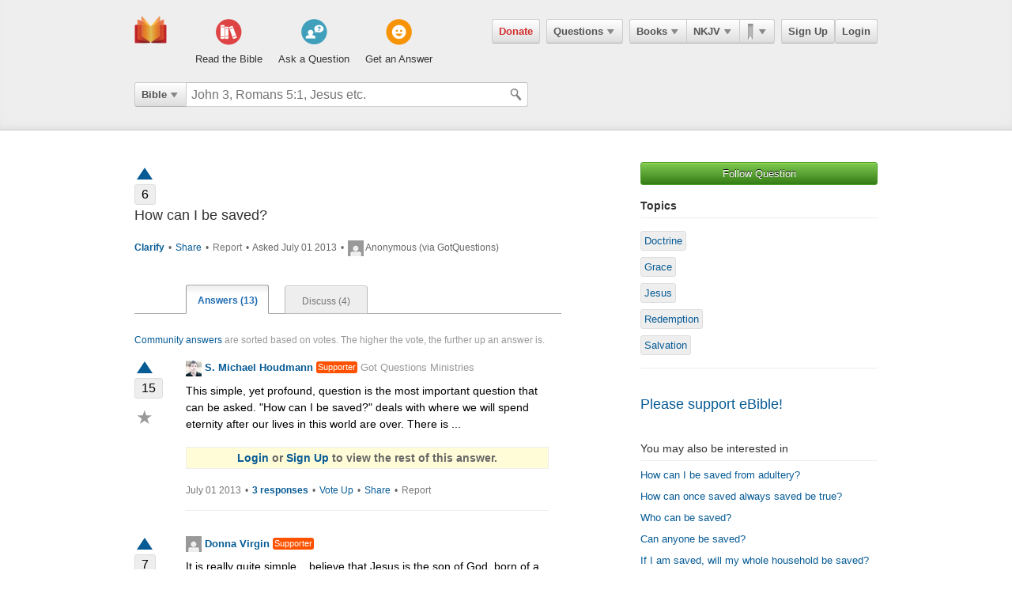

--- FILE ---
content_type: text/html; charset=utf-8
request_url: https://ebible.com/questions/901-how-can-i-be-saved
body_size: 18663
content:

<!DOCTYPE html>
<html xmlns="http://www.w3.org/1999/xhtml" xmlns:og="http://ogp.me/ns#" xmlns:fb="http://developers.facebook.com/schema/" itemscope itemtype="http://schema.org/Article"> 
  <head>
    <!-- Google Tag Manager -->
    <script>(function(w,d,s,l,i){w[l]=w[l]||[];w[l].push({'gtm.start':
            new Date().getTime(),event:'gtm.js'});var f=d.getElementsByTagName(s)[0],
        j=d.createElement(s),dl=l!='dataLayer'?'&l='+l:'';j.async=true;j.src=
        'https://www.googletagmanager.com/gtm.js?id='+i+dl;f.parentNode.insertBefore(j,f);
    })(window,document,'script','dataLayer','GTM-KDTFTF5V');</script>
    <!-- End Google Tag Manager -->

    <meta http-equiv="Content-Type" content="text/html; charset=UTF-8"/>
    <meta http-equiv="X-UA-Compatible" content="IE=Edge" />

    <title>How can I be saved?</title>
    <meta name="description" content="How can I be saved?">
    <meta name="keywords" content="How can I be saved?">
    <meta name="robots" content="noarchive">

    <link rel="canonical" href="https://ebible.com/questions/901-how-can-i-be-saved">

    <meta itemprop="image" content="https://ebible.com/images/fb_og_logo_2.png">
    <meta property="og:title" content="How can I be saved?"/>
    <meta property="og:type" content="article" />
    <meta property="og:url" content="https://ebible.com/questions/901-how-can-i-be-saved"/>
    <meta property="og:site_name" content="eBible" />
    <meta property="og:description" content="Ask questions on any Bible verse and get answers from real people."/>
    <meta property="og:fb_admins" content="741541106" />
    <meta property="fb:app_id" content="278638678822700" />
    <meta http-equiv="X-UA-Compatible" content="IE=8" />


      <link rel="stylesheet" media="screen" href="/assets/application-d09ab5d05a314a070131827907a7241197a11fd022796609505daa30d9a794c9.css" />
    <link rel="stylesheet" href="/assets/print/print.css" type="text/css" media="print" />

    <!--[if IE]>
      <link rel="stylesheet" href="/assets/print/ie.css" type="text/css" media="print" />
    <![endif]-->

    <!--[if lt IE 9]>
      <script src="/assets/ie/html5.js"></script>
    <![endif]-->

    <link rel="shortcut icon" href="/favicon.ico" type="image/x-icon" />

    

    <meta name="csrf-param" content="authenticity_token" />
<meta name="csrf-token" content="BA569YCj4b8/83qccGt32vaai7ZUOiGzvQpLDewKxOTEwP6/aju5LZV2avXPwyfkZkEiWP1zSRlCb/G4qGlecA==" />
  </head>
  <body
    
    
    class="preload ad-free">

  <!-- Google Tag Manager (noscript) -->
  <noscript><iframe src="https://www.googletagmanager.com/ns.html?id=GTM-KDTFTF5V"
                    height="0" width="0" style="display:none;visibility:hidden"></iframe></noscript>
  <!-- End Google Tag Manager (noscript) -->

    
    <!--[if lte IE 7]>
<div style="color:#000;background-color:#fff;width:100%;height:100%;position:absolute;z-index:9999999;font-family:Helvetica,Arial,Sans-Serif;">
  <div style="width:780px;padding:80px;margin:0 auto;">
    <h2 style="line-height:100%;">We are sorry we do not support this browser.</h2>
    <p style="width:480px;margin: 20px 0 0 0;line-height:1.5">This site uses advanced features which means you need to be using a modern Internet Browser. We currently support Google Chrome, Mozilla Firefox, Safari and Internet Explorer 9+.</p>
    <h4 style="margin: 20px 0;">Download a browser that handles our advanced features:</h4>
    <p>
      <a href="http://www.google.com/chrome" style="margin-right: 20px;"><img src="/images/ie_alert/get_chrome.png" /></a>
      <a href="http://www.mozilla.com/en-US/firefox/" style="margin-right: 20px;"><img src="/images/ie_alert/get_firefox.png" /></a>
      <a href="http://www.apple.com/safari/" style="margin-right: 20px;"><img src="/images/ie_alert/get_safari.png" /></a>
      <a href="http://www.microsoft.com/windows/internet-explorer/default.aspx" style="margin-right: 20px;"><img src="/images/ie_alert/get_ie.png" /></a>
    </p>
  </div>
</div>
<![endif]-->

    
    
<header id="global-header" class='logged-out '>
  <section>

    <nav id="nav-logo">
        <a data-ga-category="Web_Header" data-ga-action="Logo_Short_Click" href="/"><img alt="The Bible" class="vert" src="/images/logo-vert.png" /></a>
    </nav>

    <nav id="nav-buttons">
      <div id="start-about-container">
        <div id="start-about">
          <div class="column"
               data-ga-category="Web_Home"
               data-ga-action="Title_Read_The_Bible_Click">
                <a href="/nkjv/genesis/1">
                  <div class="sprite"></div>
                  <h5>Read the Bible</h5>
</a>          </div>

          <div class="column two"
               data-ga-category="Web_Home"
               data-ga-action="Title_Ask_A_Question_Click">

            <a href="/questions/new">
              <div class="sprite"></div>
              <h5>Ask a Question</h5>
</a>          </div>
          <div class="column three"
               data-ga-category="Web_Home"
               data-ga-action="Title_Get_An_Answer_Click">
            <a href="https://ebible.com/leaders/questions">
              <div class="sprite"></div>
              <h5>Get an Answer</h5>
</a>          </div>
        </div>
      </div>
    </nav>
    <nav id="nav-app">
      <div>
        <nav class="menu menu-margin">
          <a class="button" style="color: #d22e2e !important" href="/donate">Donate</a>
        </nav>

      <nav class="menu menu-margin">
        <a class="button" data-ga-category="Web_Header" data-ga-action="Questions_Button_Click" href="#">Questions<span class='arrow'></span></a>
        <nav class="shadow" id="nav-questions">
          <div id="header-questions">
  <a class="green-action-button xsmall" href="/questions/new">Ask a Question</a>
  <strong>Got a Bible related Question? Need some help understanding theology? <a href="/questions/new">Ask Us!</a></strong>
  <hr />
  <div id="header-questions-left"
    data-ga-parent="true"
    data-ga-category="Web_Header"
    data-ga-action="Questions_Item_Click">
    <h4>Last Week's Top Questions (<a href="/leaders/questions">See More</a>)</h4>
    <ul>
        <li><a href="/questions/25332-how-can-someone-be-spiritually-dead-ephesians-2-1">How can someone be spiritually &quot;dead&quot;?  (Ephesians 2:1)</a></li>
        <li><a href="/questions/25330-what-does-it-mean-to-be-slow-to-speak-in-james-1-19">What does it mean to be &quot;slow to speak&quot; in James 1:19?</a></li>
        <li><a href="/questions/25328-what-should-calvinist-parents-say-to-their-young-kids-about-the-calvinist-fact-that-the-kids-might-not-be-chosen">What should Calvinist parents say to their young kids about the Calvinist fact that the kids might not be chosen?</a></li>
        <li><a href="/questions/25335-how-can-a-person-believe-if-he-or-she-is-dead-in-sins-ephesians-2-1">How can a person believe if he or she is dead in sins? Ephesians 2:1</a></li>
        <li><a href="/questions/25327-who-wrote-genesis-1-6">Who wrote Genesis 1-6?</a></li>
        <li><a href="/questions/25336-what-does-joseph-fleeing-teach-us-about-temptation-genesis-39">What does Joseph fleeing teach us about temptation? Genesis 39</a></li>
        <li><a href="/questions/25339-who-is-the-angel-speaking-to-zechariah-in-zechariah-4">Who is the angel speaking to Zechariah in Zechariah 4?</a></li>
        <li><a href="/questions/25337-what-does-the-bible-say-about-a-husband-mistreating-his-wife">What does the Bible say about  a husband  mistreating his wife?</a></li>
    </ul>
  </div>

  <div id="header-questions-right"
    data-ga-parent="true"
    data-ga-category="Web_Header"
    data-ga-action="Questions_Item_Click">
      <h4>Recent Questions (<a href="/questions/recent">See More</a>)</h4>
    <ul>
        <li><a href="/questions/25339-who-is-the-angel-speaking-to-zechariah-in-zechariah-4">Who is the angel speaking to Zechariah in Zechariah 4?</a></li>
        <li><a href="/questions/25337-what-does-the-bible-say-about-a-husband-mistreating-his-wife">What does the Bible say about  a husband  mistreating his wife?</a></li>
        <li><a href="/questions/25336-what-does-joseph-fleeing-teach-us-about-temptation-genesis-39">What does Joseph fleeing teach us about temptation? Genesis 39</a></li>
        <li><a href="/questions/25335-how-can-a-person-believe-if-he-or-she-is-dead-in-sins-ephesians-2-1">How can a person believe if he or she is dead in sins? Ephesians 2:1</a></li>
        <li><a href="/questions/25332-how-can-someone-be-spiritually-dead-ephesians-2-1">How can someone be spiritually &quot;dead&quot;?  (Ephesians 2:1)</a></li>
        <li><a href="/questions/25330-what-does-it-mean-to-be-slow-to-speak-in-james-1-19">What does it mean to be &quot;slow to speak&quot; in James 1:19?</a></li>
        <li><a href="/questions/25328-what-should-calvinist-parents-say-to-their-young-kids-about-the-calvinist-fact-that-the-kids-might-not-be-chosen">What should Calvinist parents say to their young kids about the Calvinist fact that the kids might not be chosen?</a></li>
        <li><a href="/questions/25327-who-wrote-genesis-1-6">Who wrote Genesis 1-6?</a></li>
        <li><a href="/questions/25326-does-sin-affect-god-job-35-6">Does sin affect God (Job 35:6)?</a></li>
        <li><a href="/questions/25325-how-was-elihu-like-bottled-up-wine-job-32-19">How was Elihu &quot;like bottled up wine&quot;? Job 32:19</a></li>
    </ul>
  </div>
</div>

        </nav>
      </nav>

      <nav class="menu books">
        <a class="button" data-ga-category="Web_Header" data-ga-action="Books_Button_Click" href="#">Books<span class='arrow'></span></a>
        <nav class="shadow " id="nav-books">
          
<div id="bible-books"
    data-ga-parent="true"
    data-ga-category="Web_Header" 
    data-ga-action="Books_Item_Click">
  <h4 id="old-testament">Old Testament</h4>
  <ul>
    <li><a href="https://ebible.com/nkjv/genesis">Genesis</a></li>
    <li><a href="https://ebible.com/nkjv/exodus">Exodus</a></li>
    <li><a href="https://ebible.com/nkjv/leviticus">Leviticus</a></li>
    <li><a href="https://ebible.com/nkjv/numbers">Numbers</a></li>
    <li><a href="https://ebible.com/nkjv/deuteronomy">Deuteronomy</a></li>
    <li><a href="https://ebible.com/nkjv/joshua">Joshua</a></li>
    <li><a href="https://ebible.com/nkjv/judges">Judges</a></li>
    <li><a href="https://ebible.com/nkjv/ruth">Ruth</a></li>
    <li><a href="https://ebible.com/nkjv/1samuel">1 Samuel</a></li>
    <li><a href="https://ebible.com/nkjv/2samuel">2 Samuel</a></li>
    <li><a href="https://ebible.com/nkjv/1kings">1 Kings</a></li>
    <li><a href="https://ebible.com/nkjv/2kings">2 Kings</a></li>
    <li><a href="https://ebible.com/nkjv/1chronicles">1 Chronicles</a></li>
  </ul>

  <ul>
    <li><a href="https://ebible.com/nkjv/2chronicles">2 Chronicles</a></li>
    <li><a href="https://ebible.com/nkjv/ezra">Ezra</a></li>
    <li><a href="https://ebible.com/nkjv/nehemiah">Nehemiah</a></li>
    <li><a href="https://ebible.com/nkjv/esther">Esther</a></li>
    <li><a href="https://ebible.com/nkjv/job">Job</a></li>
    <li><a href="https://ebible.com/nkjv/psalms">Psalms</a></li>
    <li><a href="https://ebible.com/nkjv/proverbs">Proverbs</a></li>
    <li><a href="https://ebible.com/nkjv/ecclesiastes">Ecclesiastes</a></li>
    <li><a href="https://ebible.com/nkjv/songofsolomon">Song of Solomon</a></li>
    <li><a href="https://ebible.com/nkjv/isaiah">Isaiah</a></li>
    <li><a href="https://ebible.com/nkjv/jeremiah">Jeremiah</a></li>
    <li><a href="https://ebible.com/nkjv/lamentations">Lamentations</a></li>
    <li><a href="https://ebible.com/nkjv/ezekiel">Ezekiel</a></li>
  </ul>

  <ul>
    <li><a href="https://ebible.com/nkjv/daniel">Daniel</a></li>
    <li><a href="https://ebible.com/nkjv/hosea">Hosea</a></li>
    <li><a href="https://ebible.com/nkjv/joel">Joel</a></li>
    <li><a href="https://ebible.com/nkjv/amos">Amos</a></li>
    <li><a href="https://ebible.com/nkjv/obadiah">Obadiah</a></li>
    <li><a href="https://ebible.com/nkjv/jonah">Jonah</a></li>
    <li><a href="https://ebible.com/nkjv/micah">Micah</a></li>
    <li><a href="https://ebible.com/nkjv/nahum">Nahum</a></li>
    <li><a href="https://ebible.com/nkjv/habakkuk">Habakkuk</a></li>
    <li><a href="https://ebible.com/nkjv/zephaniah">Zephaniah</a></li>
    <li><a href="https://ebible.com/nkjv/haggai">Haggai</a></li>
    <li><a href="https://ebible.com/nkjv/zechariah">Zechariah</a></li>
    <li><a href="https://ebible.com/nkjv/malachi">Malachi</a></li>
  </ul>

  <h4 id="new-testament">New Testament</h4>
  <ul>
    <li><a href="https://ebible.com/nkjv/matthew">Matthew</a></li>
    <li><a href="https://ebible.com/nkjv/mark">Mark</a></li>
    <li><a href="https://ebible.com/nkjv/luke">Luke</a></li>
    <li><a href="https://ebible.com/nkjv/john">John</a></li>
    <li><a href="https://ebible.com/nkjv/acts">Acts</a></li>
    <li><a href="https://ebible.com/nkjv/romans">Romans</a></li>
    <li><a href="https://ebible.com/nkjv/1corinthians">1 Corinthians</a></li>
    <li><a href="https://ebible.com/nkjv/2corinthians">2 Corinthians</a></li>
    <li><a href="https://ebible.com/nkjv/galatians">Galatians</a></li>
    <li><a href="https://ebible.com/nkjv/ephesians">Ephesians</a></li>
    <li><a href="https://ebible.com/nkjv/philippians">Philippians</a></li>
    <li><a href="https://ebible.com/nkjv/colossians">Colossians</a></li>
    <li><a href="https://ebible.com/nkjv/1thessalonians">1 Thessalonians</a></li>
  </ul>
  <ul class="last-child">
    <li><a href="https://ebible.com/nkjv/2thessalonians">2 Thessalonians</a></li>
    <li><a href="https://ebible.com/nkjv/1timothy">1 Timothy</a></li>
    <li><a href="https://ebible.com/nkjv/2timothy">2 Timothy</a></li>
    <li><a href="https://ebible.com/nkjv/titus">Titus</a></li>
    <li><a href="https://ebible.com/nkjv/philemon">Philemon</a></li>
    <li><a href="https://ebible.com/nkjv/hebrews">Hebrews</a></li>
    <li><a href="https://ebible.com/nkjv/james">James</a></li>
    <li><a href="https://ebible.com/nkjv/1peter">1 Peter</a></li>
    <li><a href="https://ebible.com/nkjv/2peter">2 Peter</a></li>
    <li><a href="https://ebible.com/nkjv/1john">1 John</a></li>
    <li><a href="https://ebible.com/nkjv/2john">2 John</a></li>
    <li><a href="https://ebible.com/nkjv/3john">3 John</a></li>
    <li><a href="https://ebible.com/nkjv/jude">Jude</a></li>
    <li><a href="https://ebible.com/nkjv/revelation">Revelation</a></li>
  </ul>
</div>

        </nav>
      </nav>

      <nav class="menu translations">
        <a class="button" data-ga-category="Web_Header" data-ga-action="Translation_Button_Click" href="#">NKJV<span class='arrow'></span></a>
        <nav class="shadow" id="nav-translations">
          
<div id="bible-translations"
    data-ga-parent="true"
    data-ga-category="Web_Header" 
    data-ga-action="Translation_Item_Click">
  <ul>
    <li><header>English</header></li>    
    <li><a href="https://ebible.com/bible/translation/AMP">AMP</a></li>
    <li><a href="https://ebible.com/bible/translation/ASV">ASV</a></li>
    <li><a href="https://ebible.com/bible/translation/ESV">ESV</a></li>
    <li><a href="https://ebible.com/bible/translation/JUB">JUB <sup class="soft-notice">New</sup></a></li>
    <li><a href="https://ebible.com/bible/translation/KJV">KJV</a></li>
    <li><a href="https://ebible.com/bible/translation/MSG">MSG</a></li>
    <li><a href="https://ebible.com/bible/translation/NASB">NASB</a></li>
    <li><a href="https://ebible.com/bible/translation/NIV">NIV <sup class="soft-notice">New</sup></a></li>
    <li><a href="https://ebible.com/bible/translation/NKJV">NKJV</a></li>
    <li><a href="https://ebible.com/bible/translation/NLT">NLT</a></li>
    <li><a href="https://ebible.com/bible/translation/NRSV">NRSV <sup class="soft-notice">New</sup></a></li>
    <li><a href="https://ebible.com/bible/translation/YLT">YLT</a></li>
  
    <li><header>Arabic</header></li>
    <li><a href="https://ebible.com/bible/translation/Smith-Vandyke">Smith-Vandyke</a></li>  
  </ul>
  <ul>
    <li><header>Czech</header></li>
    <li><a href="https://ebible.com/bible/translation/BKR">BKR</a></li>
      
    <header>Chinese</header>
    <li><a href="https://ebible.com/bible/translation/CNVS">CNV (Simplified)</a></li>
    <li><a href="https://ebible.com/bible/translation/CNVT">CNV (Traditional)</a></li>
    <li><a href="https://ebible.com/bible/translation/CUVS">CUV (Simplified)</a></li>
    <li><a href="https://ebible.com/bible/translation/CUVT">CUV (Traditional)</a></li>
      
    <header>Danish</header>
    <li><a href="https://ebible.com/bible/translation/Danish">Danish</a></li>


    <header>Dutch</header>
    <li><a href="https://ebible.com/bible/translation/Staten Vertaling">Staten Vertaling</a></li>
      
    <header>Esperanto</header>
    <li><a href="https://ebible.com/bible/translation/Esperanto">Esperanto</a></li>

  </ul>
  <ul>

    <header>Finnish</header>
    <li><a href="https://ebible.com/bible/translation/Finnish 1776">Finnish 1776</a></li>
    <li><a href="https://ebible.com/bible/translation/Pyha Raamattu 1933">Pyha Raamattu 1933</a></li>
      
    <header>French</header>
    <li><a href="https://ebible.com/bible/translation/Darby">Darby</a></li>
    <li><a href="https://ebible.com/bible/translation/LS 1910">LS 1910</a></li>

    <header>German</header>
    <li><a href="https://ebible.com/bible/translation/Elberfelder">Elberfelder</a></li>
    <li><a href="https://ebible.com/bible/translation/Elberfelder 1905">Elberfelder 1905</a></li>
    <li><a href="https://ebible.com/bible/translation/Luther 1545">Luther 1545</a></li>
    <li><a href="https://ebible.com/bible/translation/Luther 1912">Luther 1912</a></li>
    <li><a href="https://ebible.com/bible/translation/Schlachter">Schlachter</a></li>
      
    <header>Greek</header>
    <li><a href="https://ebible.com/bible/translation/Modern Greek">Modern Greek</a></li>
  </ul>
  <ul>
      
    <header>Hebrew</header>
    <li><a href="https://ebible.com/bible/translation/Modern Hebrew">Modern Hebrew</a></li>
  
    <header>Italian</header>
    <li><a href="https://ebible.com/bible/translation/Giovanni">Giovanni</a></li>
    <li><a href="https://ebible.com/bible/translation/Riveduta">Riveduta</a></li>
  
    <header>Korean</header>
    <li><a href="https://ebible.com/bible/translation/Korean">Korean</a></li>
    
    <header>Lithuanian</header>
    <li><a href="https://ebible.com/bible/translation/Lithuanian">Lithuanian</a></li>
  
    <header>Portuguese</header>
    <li><a href="https://ebible.com/bible/translation/Almeida">Almeida</a></li>
    
    <header>Romanian</header>
    <li><a href="https://ebible.com/bible/translation/Cornilescu">Cornilescu</a></li>
  </ul>
  
  <ul class="last-child">
    <header>Russian</header>
    <li><a href="https://ebible.com/bible/translation/Synodal">Synodal</a></li> 
    <header>Spanish</header>
    <li><a href="https://ebible.com/bible/translation/RVC">Reina-Valera Cont.</a></li>
    <li><a href="https://ebible.com/bible/translation/RV 1909">Reina-Valera 1909</a></li>
    <li><a href="https://ebible.com/bible/translation/Sagradas">Sagradas</a></li>
    
    <header>Tagalog</header>
    <li><a href="https://ebible.com/bible/translation/Tagalog">Tagalog</a></li>
    
    <header>Thai</header>
    <li><a href="https://ebible.com/bible/translation/Thai">Thai</a></li>
    
    <header>Vietnamese</header>
    <li><a href="https://ebible.com/bible/translation/Vietnamese">Vietnamese</a></li>
  </ul>

</div>

        </nav>
      </nav>

        <nav class="menu menu-margin ribbons">
          <a id="ribbon-trigger" class="button" data-ga-category="Web_Header" data-ga-action="History_Button_Click" href="#"><span id='ribbon-icon' ></span><span class='arrow'></span></a>
        <nav class="shadow" id="ribbon">
          <ul>

            <li id="add-bookmark-wrapper">
                <a class="button" href="/ribbons">See All</a>
            </li>


            <li class="no-hover-bg" id="ribbon-header"><strong>Bookmarks</strong></li>


          </ul>
        </nav>
      </nav>

      <nav class="menu user-menu">
        <a class="button border" href="https://ebible.com/signup">Sign Up</a><a class="button border " href="https://ebible.com/login">Login</a>
      </nav>
    </div>
      
  </nav>

    <div class="clear"></div>
    <nav id="query-form">
      

<form id="query-form" class="bible" action="/query" accept-charset="UTF-8" method="get"><input name="utf8" type="hidden" value="&#x2713;" /> 
  
    <div id="query-selector">
      <nav class="menu">
        <a class="button" id="query-label" data-ga-category="Web_Header" data-ga-action="Search_Filter_Button_Click" href="#">Bible<span class='arrow'></span></a> 

        <nav class="menu query-options" id="query-options">
          <ul data-ga-parent="true"
              data-ga-category="Web_Header" 
              data-ga-action="Search_Filter_Item_Click">
            <span>Search Filter</span>
            <li><a data-category="Bible" data-placeholder="John 3, Romans 5:1, Jesus etc." href="#">Bible</a></li>
            <li><a data-category="Question" data-placeholder="Ask a Question" href="#">Questions</a></li>
            <li><a data-category="Journal" data-placeholder="Search Highlights and Notes" href="#">Journals</a></li>
            <li><a data-category="Favorite" data-placeholder="Search Favorites" href="#">Favorites</a></li>
            <li><a data-category="commentary" data-placeholder="Search Commentaries" href="#">Commentaries</a></li>
            <li><a data-category="dictionary" data-placeholder="Search Dictionaries" href="#">Dictionaries</a></li>
            <li><a data-category="concordance" data-placeholder="Search Strong&#39;s" href="#">Strongs</a></li>
            <li><a data-category="User" data-placeholder="Search People" href="#">People</a></li>
          </ul>
        </nav>
      </nav>
    </div>

  <div id="query-inputs">
    <input type="text" name="query" id="query" value="" autocomplete="off" class="query-input query-ac" placeholder="John 3, Romans 5:1, Jesus etc." />
    <input type="submit" class="query-icon-search" />
    <ul class="ac-list query shadow"></ul>

    <div class="clear"></div>
  </div>


    <input type="hidden" name="category" id="category" />
    <input type="hidden" name="source" id="source" />
    <input type="hidden" name="testament" id="testament" />
    <input type="hidden" name="option" id="option" />
    
    
    
    
</form>
      <!-- <div class="clear"></div> -->
    </nav>
    <div class="clear"></div>
    

  </section>
</header>


      <div id="container">
        
<div class="page-center question">
  <div class="page-right">


      <a class="green-action-button xsmall expand" data-follow-trigger="true" data-follow-ballot="1" data-follow-category="question" data-follow-id="901" data-ga-category="Web_Question" data-ga-action="Follow_Click" href="#">Follow Question</a> 


    <h5 class="topics-title">Topics</h5>
    <hr class="topics-divider" />
    <ul class="topics-list mt-16"
        data-ga-parent="true"
        data-ga-category="Web_Question" 
        data-ga-action="Topic_Click">
        <li><a href="https://ebible.com/questions/topic/138-doctrine">Doctrine</a></li>
        <li><a href="https://ebible.com/questions/topic/126-grace">Grace</a></li>
        <li><a href="https://ebible.com/questions/topic/15-jesus">Jesus</a></li>
        <li><a href="https://ebible.com/questions/topic/153-redemption">Redemption</a></li>
        <li><a href="https://ebible.com/questions/topic/124-salvation">Salvation</a></li>
    </ul>



  <hr />
  <h4 class="mt-32"><a href="/donate">Please support eBible!</a></h4>

    <h6 class="mt-32">You may also be interested in</h6>
    <hr id="related-divider" />
    <ul id="related-questions"
        data-ga-parent="true"
        data-ga-category="Web_Question" 
        data-ga-action="Related_Question_Item_Click">
      <li><a href="https://ebible.com/questions/5938">How can I be saved from adultery?</a></li>
      <li><a href="https://ebible.com/questions/23683">How can once saved always saved be true? </a></li>
      <li><a href="https://ebible.com/questions/4080">Who can be saved?</a></li>
      <li><a href="https://ebible.com/questions/11693">Can anyone be saved?</a></li>
      <li><a href="https://ebible.com/questions/15424">If I am saved, will my whole household be saved?</a></li>
      <li><a href="https://ebible.com/questions/21975">How can I be sure God exists?</a></li>
    </ul>


</div>


  <div class="page-left">
    
    





<div class="o-clear mb-16" data-question-id=901>
  <div class="vote qa">
      <a class="tip-tip-hover-top " title="Vote Question Up" data-qa-object="questions" data-object-id="901" data-qa-triangle-ballot="true" data-qa-ballot="1" href="#"><span class='up-arrow question'></span></a>
    <span class="count ">6</span>
  </div>
  
  <div class="float-left question">
    <h4>How can I be saved?</h4>
    <pre></pre>

    
    <p class="gray mt-16 meta">
        <strong>
          <a data-question-conversation-trigger="true" data-object-type="question" data-question-id="901" data-ga-category="Web_Question" data-ga-action="Clarify_Click" href="#">Clarify </a> 
        </strong>

        <span class="mrml-2">&bull;</span>

      <a data-share-new="true" data-category="Question" data-id="901" data-ga-category="Web_Question" data-ga-action="Share_Click" href="#">Share</a> 

        <span class="mrml-2">&bull;</span>

          <a class="gray" href="https://ebible.com/spam_report/new?category=Question&amp;id=901">Report</a>


      <span class="mrml-2">&bull;</span>
      Asked July 01 2013 
      <span class="mrml-2">&bull;</span>
        <img src="/images/missing/mini.png" alt="Mini" />
          Anonymous (via GotQuestions)
    </p>

    <div class="conversation-loader"></div>
  </div>
</div>


    <div id="answers">
      <ol id="question-tabs">
        <li class="first selected">
          <a data-ga-category="Web_Question" data-ga-action="Answer_Tab_Click" href="https://ebible.com/questions/901-how-can-i-be-saved">Answers (13)</a> 
        </li> 
        <li >
        <a data-ga-category="Web_Question" data-ga-action="Discuss_Tab_Click" href="https://ebible.com/questions/901-how-can-i-be-saved/discuss">Discuss (4)</a> 
        </li> 
      </ol>
    </div>


    <p class="answer-intro mb-16"><a href="https://ebible.com/guide#40">Community answers</a> are sorted based on votes. The higher the vote, the further up an answer is.</p>

      



<div class="answer o-clear mb-16" id="answer-1508" data-answer-id=1508>

  <div class="vote qa">
      <a class="tip-tip-hover-top " title="Vote Up" data-qa-object="answers" data-object-id="1508" data-qa-triangle-ballot="true" data-qa-ballot="1" data-ga-category="Web_Question" data-ga-action="Answer_Vote_Arrow_Click" href="#"><span class='up-arrow'></span></a>
    <span class="count ">15</span>

    <a class="favorite-star  tip-tip-hover-top" title="Mark as favorite - Save your favorite answers for easy search" data-favorite-title-active="You have already favorited. Remove favorite?" data-favorite-title-non-active="Mark as favorite - Save your favorite answers for easy search" data-favorite-ballot="true" data-answer-id="1508" data-ga-category="Web_Question" data-ga-action="Answer_Favorite_Click" href="#">&#9733;</a>
  </div>

  <div class="float-left" style="width: 85%">

    <strong class="author">
        <a data-ga-category="Web_Question" data-ga-action="User_Image_Click" href="https://ebible.com/users/118976/profile"><img src="https://s3.amazonaws.com/ebible/user/photos/118976/mini/shea.jpg?1371778510" alt="Shea" /></a>
        <a data-profile-tooltip="true" data-user-id="118976" data-ga-category="Web_Question" data-ga-action="User_Name_Click" href="https://ebible.com/users/118976/profile">S. Michael Houdmann</a>
        <span class='supporter inline'>Supporter</span>

         <span class="author-bio"><a href="https://ebible.com/users/118976/profile">Got Questions Ministries</a></span>
    </strong>         

       <pre>This simple, yet profound, question is the most important question that can be asked. &quot;How can I be saved?&quot; deals with where we will spend eternity after our lives in this world are over. There is ...</pre>
       <p class="soft-notice gq-account-notice">
         <a href="https://ebible.com/login?success=https%3A%2F%2Febible.com%2Fquestions%2F901-how-can-i-be-saved">Login</a> or
         <a href="https://ebible.com/signup">Sign Up</a> to view the rest of this answer.
       </p>
  
    <p class="meta">
      <span class="gray">July 01 2013</span>
      <span class="mrml-2">&bull;</span>

      <strong>
        <a data-answer-komment-trigger="true" data-question-conversation-trigger="true" data-object-type="answer" data-question-id="901" data-answer-id="1508" data-ga-category="Web_Question" data-ga-action="Answer_Comment_Click" href="#">3 responses</a> 
      </strong>

        <span class="mrml-2">&bull;</span>
        <a class="tip-tip-hover-top" title="Vote Up" data-qa-object="answers" data-qa-inline-ballot="true" data-object-id="1508" data-qa-ballot="1" data-ga-category="Web_Question" data-ga-action="Answer_Vote_Link_Click" href="#">Vote Up</a>
      
      <span class="mrml-2">&bull;</span>
      <a data-share-new="true" data-category="Answer" data-id="1508" data-ga-category="Web_Question" data-ga-action="Share_Click" href="#">Share</a>
        <span class="mrml-2">&bull;</span>
          <a class="gray" href="https://ebible.com/spam_report/new?category=Answer&amp;id=1508">Report</a>
    </p>


    <hr />

    <div class="conversation-loader"></div>
    
  </div>

  <!--

      <div class="center-336-ad">
    </div>
  -->

</div>

      



<div class="answer o-clear mb-16" id="answer-7696" data-answer-id=7696>

  <div class="vote qa">
      <a class="tip-tip-hover-top " title="Vote Up" data-qa-object="answers" data-object-id="7696" data-qa-triangle-ballot="true" data-qa-ballot="1" data-ga-category="Web_Question" data-ga-action="Answer_Vote_Arrow_Click" href="#"><span class='up-arrow'></span></a>
    <span class="count ">7</span>

    <a class="favorite-star  tip-tip-hover-top" title="Mark as favorite - Save your favorite answers for easy search" data-favorite-title-active="You have already favorited. Remove favorite?" data-favorite-title-non-active="Mark as favorite - Save your favorite answers for easy search" data-favorite-ballot="true" data-answer-id="7696" data-ga-category="Web_Question" data-ga-action="Answer_Favorite_Click" href="#">&#9733;</a>
  </div>

  <div class="float-left" style="width: 85%">

    <strong class="author">
        <a data-ga-category="Web_Question" data-ga-action="User_Image_Click" href="https://ebible.com/users/176337/profile"><img src="/images/missing/mini.png" alt="Mini" /></a>
        <a data-profile-tooltip="true" data-user-id="176337" data-ga-category="Web_Question" data-ga-action="User_Name_Click" href="https://ebible.com/users/176337/profile">Donna Virgin</a>
        <a href='/upgrade' class='supporter inline tip-tip-hover-top' title='<a href=/upgrade class=supporterTip>Become an eBible supporter like Donna Virgin! <span>Learn More</span></a>'>Supporter</a>

    </strong>         

      <pre class="mb-16">It is really quite simple....believe that Jesus is the son of God, born of a virgin, suffered and died on a cross for our sins, and was resurrected to eternal life.</pre>
  
    <p class="meta">
      <span class="gray">October 31 2013</span>
      <span class="mrml-2">&bull;</span>

      <strong>
        <a data-answer-komment-trigger="true" data-question-conversation-trigger="true" data-object-type="answer" data-question-id="901" data-answer-id="7696" data-ga-category="Web_Question" data-ga-action="Answer_Comment_Click" href="#">0 responses</a> 
      </strong>

        <span class="mrml-2">&bull;</span>
        <a class="tip-tip-hover-top" title="Vote Up" data-qa-object="answers" data-qa-inline-ballot="true" data-object-id="7696" data-qa-ballot="1" data-ga-category="Web_Question" data-ga-action="Answer_Vote_Link_Click" href="#">Vote Up</a>
      
      <span class="mrml-2">&bull;</span>
      <a data-share-new="true" data-category="Answer" data-id="7696" data-ga-category="Web_Question" data-ga-action="Share_Click" href="#">Share</a>
        <span class="mrml-2">&bull;</span>
          <a class="gray" href="https://ebible.com/spam_report/new?category=Answer&amp;id=7696">Report</a>
    </p>


    <hr />

    <div class="conversation-loader"></div>
    
  </div>

  <!--

      <div class="center-336-ad">
    </div>
  -->

</div>

      



<div class="answer o-clear mb-16" id="answer-16963" data-answer-id=16963>

  <div class="vote qa">
      <a class="tip-tip-hover-top " title="Vote Up" data-qa-object="answers" data-object-id="16963" data-qa-triangle-ballot="true" data-qa-ballot="1" data-ga-category="Web_Question" data-ga-action="Answer_Vote_Arrow_Click" href="#"><span class='up-arrow'></span></a>
    <span class="count ">5</span>

    <a class="favorite-star  tip-tip-hover-top" title="Mark as favorite - Save your favorite answers for easy search" data-favorite-title-active="You have already favorited. Remove favorite?" data-favorite-title-non-active="Mark as favorite - Save your favorite answers for easy search" data-favorite-ballot="true" data-answer-id="16963" data-ga-category="Web_Question" data-ga-action="Answer_Favorite_Click" href="#">&#9733;</a>
  </div>

  <div class="float-left" style="width: 85%">

    <strong class="author">
        <a data-ga-category="Web_Question" data-ga-action="User_Image_Click" href="https://ebible.com/users/303435/profile"><img src="https://s3.amazonaws.com/ebible/user/photos/303435/mini/data.jpg?1424982031" alt="Data" /></a>
        <a data-profile-tooltip="true" data-user-id="303435" data-ga-category="Web_Question" data-ga-action="User_Name_Click" href="https://ebible.com/users/303435/profile">Judith Tungwarara</a>
        <a href='/upgrade' class='supporter inline tip-tip-hover-top' title='<a href=/upgrade class=supporterTip>Become an eBible supporter like Judith Tungwarara! <span>Learn More</span></a>'>Supporter</a>

         <span class="author-bio"><a href="https://ebible.com/users/303435/profile"> former pa secretary, hair stylist, Pastor!</a></span>
    </strong>         

      <pre class="mb-16">How can I be saved?

By confessing Jesus as your Lord and Savior, and believe in in your heart that God raised him from the dead! For it is with the heart one believes unto righteousness, and with the mouth confession is made unto salvation (Romans 10v9-10)!

The above verses need no additionals or subtractions, very profound and very clear! Simple and straight forward! But off course there are other scriptures tht can consolidate the matter of salvation, for example John 3v16, John 6v47 and many more!

Be blessed as you grow in the knowledge of God's word.</pre>
  
    <p class="meta">
      <span class="gray">October 24 2014</span>
      <span class="mrml-2">&bull;</span>

      <strong>
        <a data-answer-komment-trigger="true" data-question-conversation-trigger="true" data-object-type="answer" data-question-id="901" data-answer-id="16963" data-ga-category="Web_Question" data-ga-action="Answer_Comment_Click" href="#">0 responses</a> 
      </strong>

        <span class="mrml-2">&bull;</span>
        <a class="tip-tip-hover-top" title="Vote Up" data-qa-object="answers" data-qa-inline-ballot="true" data-object-id="16963" data-qa-ballot="1" data-ga-category="Web_Question" data-ga-action="Answer_Vote_Link_Click" href="#">Vote Up</a>
      
      <span class="mrml-2">&bull;</span>
      <a data-share-new="true" data-category="Answer" data-id="16963" data-ga-category="Web_Question" data-ga-action="Share_Click" href="#">Share</a>
        <span class="mrml-2">&bull;</span>
          <a class="gray" href="https://ebible.com/spam_report/new?category=Answer&amp;id=16963">Report</a>
    </p>


    <hr />

    <div class="conversation-loader"></div>
    
  </div>

  <!--

      <div class="center-336-ad">
    </div>
  -->

</div>

      



<div class="answer o-clear mb-16" id="answer-15673" data-answer-id=15673>

  <div class="vote qa">
      <a class="tip-tip-hover-top " title="Vote Up" data-qa-object="answers" data-object-id="15673" data-qa-triangle-ballot="true" data-qa-ballot="1" data-ga-category="Web_Question" data-ga-action="Answer_Vote_Arrow_Click" href="#"><span class='up-arrow'></span></a>
    <span class="count ">4</span>

    <a class="favorite-star  tip-tip-hover-top" title="Mark as favorite - Save your favorite answers for easy search" data-favorite-title-active="You have already favorited. Remove favorite?" data-favorite-title-non-active="Mark as favorite - Save your favorite answers for easy search" data-favorite-ballot="true" data-answer-id="15673" data-ga-category="Web_Question" data-ga-action="Answer_Favorite_Click" href="#">&#9733;</a>
  </div>

  <div class="float-left" style="width: 85%">

    <strong class="author">
        <a data-ga-category="Web_Question" data-ga-action="User_Image_Click" href="https://ebible.com/users/331329/profile"><img src="/images/missing/mini.png" alt="Mini" /></a>
        <a data-profile-tooltip="true" data-user-id="331329" data-ga-category="Web_Question" data-ga-action="User_Name_Click" href="https://ebible.com/users/331329/profile">Raymond Padron</a>
        <a href='/upgrade' class='supporter inline tip-tip-hover-top' title='<a href=/upgrade class=supporterTip>Become an eBible supporter like Raymond Padron! <span>Learn More</span></a>'>Supporter</a>

    </strong>         

      <pre class="mb-16">It's crazy this box states before I write "my opinion is"...

But amen hope everyone is having an incredible day. 

For scriptures are clear there is no sinners prayer, Jesus talks about what people did in his time and even now. Then some Pharisees and teachers of the law came to Jesus from Jerusalem and asked, “Why do your disciples break the tradition of the elders? They don’t wash their hands before they eat!” Jesus replied, “And why do you break the command of God for the sake of your tradition? For God said, ‘Honor your father and mother’ and ‘Anyone who curses their father or mother is to be put to death.’ But you say that if anyone declares that what might have been used to help their father or mother is ‘devoted to God,’ they are not to ‘honor their father or mother’ with it. Thus you nullify the word of God for the sake of your tradition. You hypocrites! Isaiah was right when he prophesied about you: “ ‘These people honor me with their lips, but their hearts are far from me. They worship me in vain; their teachings are merely human rules.’ ” (Matthew 15:1-9 NIV)

Mere human rule can not be upheld higher then Jesus commands. Just look at: 
Then Jesus came to them and said, “All authority in heaven and on earth has been given to me. Therefore go and make disciples of all nations, baptizing them in the name of the Father and of the Son and of the Holy Spirit, and teaching them to obey everything I have commanded you. And surely I am with you always, to the very end of the age.” (Matthew 28:18-20 NIV)

Make disciples and then baptizing them, which are disciples. This is Jesus talking not a mere human or apostle here, but Jesus. How may one be saved? 

Just as they responded in the bible. We as followers, can not follow at a distance and follow what we want but all scripture. 

“Therefore let all Israel be assured of this: God has made this Jesus, whom you crucified, both Lord and Messiah.” When the people heard this, they were cut to the heart and said to Peter and the other apostles, “Brothers, what shall we do?” Peter replied, “Repent and be baptized, every one of you, in the name of Jesus Christ for the forgiveness of your sins. And you will receive the gift of the Holy Spirit. The promise is for you and your children and for all who are far off—for all whom the Lord our God will call.” With many other words he warned them; and he pleaded with them, “Save yourselves from this corrupt generation.” Those who accepted his message were baptized, and about three thousand were added to their number that day. (Acts 2:36-41 NIV)

This is salvation! Let's all be one in mind and one in heart. Have a great day family.</pre>
  
    <p class="meta">
      <span class="gray">September 07 2014</span>
      <span class="mrml-2">&bull;</span>

      <strong>
        <a data-answer-komment-trigger="true" data-question-conversation-trigger="true" data-object-type="answer" data-question-id="901" data-answer-id="15673" data-ga-category="Web_Question" data-ga-action="Answer_Comment_Click" href="#">0 responses</a> 
      </strong>

        <span class="mrml-2">&bull;</span>
        <a class="tip-tip-hover-top" title="Vote Up" data-qa-object="answers" data-qa-inline-ballot="true" data-object-id="15673" data-qa-ballot="1" data-ga-category="Web_Question" data-ga-action="Answer_Vote_Link_Click" href="#">Vote Up</a>
      
      <span class="mrml-2">&bull;</span>
      <a data-share-new="true" data-category="Answer" data-id="15673" data-ga-category="Web_Question" data-ga-action="Share_Click" href="#">Share</a>
        <span class="mrml-2">&bull;</span>
          <a class="gray" href="https://ebible.com/spam_report/new?category=Answer&amp;id=15673">Report</a>
    </p>


    <hr />

    <div class="conversation-loader"></div>
    
  </div>

  <!--

      <div class="center-336-ad">
    </div>
  -->

</div>

      



<div class="answer o-clear mb-16" id="answer-33320" data-answer-id=33320>

  <div class="vote qa">
      <a class="tip-tip-hover-top " title="Vote Up" data-qa-object="answers" data-object-id="33320" data-qa-triangle-ballot="true" data-qa-ballot="1" data-ga-category="Web_Question" data-ga-action="Answer_Vote_Arrow_Click" href="#"><span class='up-arrow'></span></a>
    <span class="count ">3</span>

    <a class="favorite-star  tip-tip-hover-top" title="Mark as favorite - Save your favorite answers for easy search" data-favorite-title-active="You have already favorited. Remove favorite?" data-favorite-title-non-active="Mark as favorite - Save your favorite answers for easy search" data-favorite-ballot="true" data-answer-id="33320" data-ga-category="Web_Question" data-ga-action="Answer_Favorite_Click" href="#">&#9733;</a>
  </div>

  <div class="float-left" style="width: 85%">

    <strong class="author">
        <a data-ga-category="Web_Question" data-ga-action="User_Image_Click" href="https://ebible.com/users/263312/profile"><img src="/images/missing/mini.png" alt="Mini" /></a>
        <a data-profile-tooltip="true" data-user-id="263312" data-ga-category="Web_Question" data-ga-action="User_Name_Click" href="https://ebible.com/users/263312/profile">STANLEY S. DRANE</a>
        <a href='/upgrade' class='supporter inline tip-tip-hover-top' title='<a href=/upgrade class=supporterTip>Become an eBible supporter like STANLEY S. DRANE! <span>Learn More</span></a>'>Supporter</a>

    </strong>         

      <pre class="mb-16">I'm glad you asked. The answer to your question is to accept Jesus Christ as your personal Savior, and be godly sorry for sin no matter what you've done. Plus, it helps you to live for Him, read and study His word, being faithful to the Lord, and his church, and on top of that, love everybody.</pre>
  
    <p class="meta">
      <span class="gray">August 04 2018</span>
      <span class="mrml-2">&bull;</span>

      <strong>
        <a data-answer-komment-trigger="true" data-question-conversation-trigger="true" data-object-type="answer" data-question-id="901" data-answer-id="33320" data-ga-category="Web_Question" data-ga-action="Answer_Comment_Click" href="#">0 responses</a> 
      </strong>

        <span class="mrml-2">&bull;</span>
        <a class="tip-tip-hover-top" title="Vote Up" data-qa-object="answers" data-qa-inline-ballot="true" data-object-id="33320" data-qa-ballot="1" data-ga-category="Web_Question" data-ga-action="Answer_Vote_Link_Click" href="#">Vote Up</a>
      
      <span class="mrml-2">&bull;</span>
      <a data-share-new="true" data-category="Answer" data-id="33320" data-ga-category="Web_Question" data-ga-action="Share_Click" href="#">Share</a>
        <span class="mrml-2">&bull;</span>
          <a class="gray" href="https://ebible.com/spam_report/new?category=Answer&amp;id=33320">Report</a>
    </p>


    <hr />

    <div class="conversation-loader"></div>
    
  </div>

  <!--

      <div class="center-336-ad">
    </div>
  -->

</div>

      



<div class="answer o-clear mb-16" id="answer-11274" data-answer-id=11274>

  <div class="vote qa">
      <a class="tip-tip-hover-top " title="Vote Up" data-qa-object="answers" data-object-id="11274" data-qa-triangle-ballot="true" data-qa-ballot="1" data-ga-category="Web_Question" data-ga-action="Answer_Vote_Arrow_Click" href="#"><span class='up-arrow'></span></a>
    <span class="count ">2</span>

    <a class="favorite-star  tip-tip-hover-top" title="Mark as favorite - Save your favorite answers for easy search" data-favorite-title-active="You have already favorited. Remove favorite?" data-favorite-title-non-active="Mark as favorite - Save your favorite answers for easy search" data-favorite-ballot="true" data-answer-id="11274" data-ga-category="Web_Question" data-ga-action="Answer_Favorite_Click" href="#">&#9733;</a>
  </div>

  <div class="float-left" style="width: 85%">

    <strong class="author">
        <a data-ga-category="Web_Question" data-ga-action="User_Image_Click" href="https://ebible.com/users/199771/profile"><img src="https://s3.amazonaws.com/ebible/user/photos/199771/mini/stringio.jpg?1388721327" alt="Stringio" /></a>
        <a data-profile-tooltip="true" data-user-id="199771" data-ga-category="Web_Question" data-ga-action="User_Name_Click" href="https://ebible.com/users/199771/profile">Vin Smith</a>
        <a href='/upgrade' class='supporter inline tip-tip-hover-top' title='<a href=/upgrade class=supporterTip>Become an eBible supporter like Vin Smith! <span>Learn More</span></a>'>Supporter</a>

         <span class="author-bio"><a href="https://ebible.com/users/199771/profile">Concert Pianist.  Piano Tuner. Talk Show Host.  Novelist.</a></span>
    </strong>         

      <pre class="mb-16">Do not be deceived by those who would tell you that Jesus did not die for everybody. They would tell you only souls per-ordained for salvation may be saved. Those deceivers would call these people the elect--chosen to believe in Jesus as the Savior of mankind. 

The choice is within each and every individual who has ever lived. When a soul chooses the Lamb of God, the Holy Spirit works magic to change the heart. The Calvinist belief essentially proclaims Forced Salvation--which goes against the clearly defined tenet of Freewill--first evident in the Garden of Eden, when Adam and Eve were given the choice to disobey God, or lovingly obey their Creator.

Yes, it really is quite simple, as Donna Virgin writes above: "Believe that Jesus is the son of God, born of a virgin, suffered and died on a cross for our sins, and was resurrected to eternal life."

The deception, by those who choose to believe an elitist, Calvinist view, is as follows: 

"They (Calvinists) believe that unregenerate people are so corrupt that it is actually impossible for them to submit to God or believe in Jesus; thus they are totally depraved. Moreover, unless God sovereignly changes their wills by a grace that is irresistible, they will never submit to God or repent. Even though people might think they have the choice to repent, they are making a wrong assumption according to the Calvinist. If they don’t repent, they are actually doing the only thing they can do, because God didn’t grant to them His irresistible grace. If they do repent, they are actually doing what would be impossible for them not to do, because God is sovereignly influencing and changing them by a grace that is irresistible. Thus, they are making no choice at all in the matter of salvation. Rather, God is choosing them and making them into believers. He is changing their wills, because totally depraved people, according to the Calvinist, would never, and could never, humble themselves or choose to repent." From The Teaching Ministry of David Servant

This is one of many terrible--evil--deceptions that chase some who would have accepted Jesus completely away from faith.. Do not believe it!

God's wondrous, glorious plan of salvation asks you only to--ask! Ask Jesus to come into your heart, your soul, your very essence. Admit that you are but a human being, and that you need His help, His strength, His power. Above all, His help!

That makes you--instantly--saved for eternity. It makes you one of the elect! 

"That if you confess with your mouth, “Jesus is Lord” and believe in your heart that God raised Him from the dead, you will be saved. For it is with your heart that you believe and are justified, and it is with your mouth that you confess and are saved. As the Scripture says, “Anyone who trusts in Him will never be put to shame.” [1] For there is no difference between Jew and Gentile-the same Lord is Lord of all and richly blesses all who call on Him, for, “Everyone who calls on the name of the Lord will be saved.” [2] How, then, can they call on the One they have not believed in? And how can they believe in the One of whom they have not heard? And how can they hear without someone preaching to them?" (Romans 10: 9-14) (NIV)

The Sinner’s Prayer...

"Dear Heavenly Father, I come to you in prayer asking for the forgiveness of my sins. I confess with my mouth and I believe with my heart that Jesus Christ is Your son, and that He died on the cross at Calvary that I might be forgiven and have eternal life in the Kingdom of Heaven. Father, I believe that Jesus rose from the dead and I ask You right now to come into my life and be my personal Lord and Savior. I repent of my sins and will worship You all the days of my life. I believe Your word is truth and I confess with my mouth that I am born again and cleansed by the blood of Jesus! In Jesus name, Amen."</pre>
  
    <p class="meta">
      <span class="gray">February 18 2014</span>
      <span class="mrml-2">&bull;</span>

      <strong>
        <a data-answer-komment-trigger="true" data-question-conversation-trigger="true" data-object-type="answer" data-question-id="901" data-answer-id="11274" data-ga-category="Web_Question" data-ga-action="Answer_Comment_Click" href="#">4 responses</a> 
      </strong>

        <span class="mrml-2">&bull;</span>
        <a class="tip-tip-hover-top" title="Vote Up" data-qa-object="answers" data-qa-inline-ballot="true" data-object-id="11274" data-qa-ballot="1" data-ga-category="Web_Question" data-ga-action="Answer_Vote_Link_Click" href="#">Vote Up</a>
      
      <span class="mrml-2">&bull;</span>
      <a data-share-new="true" data-category="Answer" data-id="11274" data-ga-category="Web_Question" data-ga-action="Share_Click" href="#">Share</a>
        <span class="mrml-2">&bull;</span>
          <a class="gray" href="https://ebible.com/spam_report/new?category=Answer&amp;id=11274">Report</a>
    </p>


    <hr />

    <div class="conversation-loader"></div>
    
  </div>

  <!--

      <div class="center-336-ad">
    </div>
  -->

</div>

      



<div class="answer o-clear mb-16" id="answer-27474" data-answer-id=27474>

  <div class="vote qa">
      <a class="tip-tip-hover-top " title="Vote Up" data-qa-object="answers" data-object-id="27474" data-qa-triangle-ballot="true" data-qa-ballot="1" data-ga-category="Web_Question" data-ga-action="Answer_Vote_Arrow_Click" href="#"><span class='up-arrow'></span></a>
    <span class="count ">2</span>

    <a class="favorite-star  tip-tip-hover-top" title="Mark as favorite - Save your favorite answers for easy search" data-favorite-title-active="You have already favorited. Remove favorite?" data-favorite-title-non-active="Mark as favorite - Save your favorite answers for easy search" data-favorite-ballot="true" data-answer-id="27474" data-ga-category="Web_Question" data-ga-action="Answer_Favorite_Click" href="#">&#9733;</a>
  </div>

  <div class="float-left" style="width: 85%">

    <strong class="author">
        <a data-ga-category="Web_Question" data-ga-action="User_Image_Click" href="https://ebible.com/users/388859/profile"><img src="https://s3.amazonaws.com/ebible/user/photos/388859/mini/open-uri20161205-5899-16uknvz.jpg?1480961301" alt="Open uri20161205 5899 16uknvz" /></a>
        <a data-profile-tooltip="true" data-user-id="388859" data-ga-category="Web_Question" data-ga-action="User_Name_Click" href="https://ebible.com/users/388859/profile">Kathy Akers</a>
        <a href='/upgrade' class='supporter inline tip-tip-hover-top' title='<a href=/upgrade class=supporterTip>Become an eBible supporter like Kathy Akers! <span>Learn More</span></a>'>Supporter</a>

         <span class="author-bio"><a href="https://ebible.com/users/388859/profile">Homemaker</a></span>
    </strong>         

      <pre class="mb-16">In order to be saved is to believe that Jesus Christ died on the Cross for all humanity. He took on the wrath of God for all of our sins. All you need to do is to ask God to forgive you from all of your sins and ask Jesus Christ to come into your heart to live. In order to be saved, you also need to have faith (believe) what the Word of God says. 

Please be aware that as soon as you become a child of God the devil will not like this, and will try to convince you that you are not really saved and that God did not forgive you. Please keep the faith, tell the devil to get behind you and that you want nothing to do with him, you are serving your Lord Jesus Christ as your Savior.

In Jesus name I pray, Amen. I pray that the Holy Spirit was able to give you the answer you are seeking through us who are answering this question. God bless each one of you.</pre>
  
    <p class="meta">
      <span class="gray">November 01 2016</span>
      <span class="mrml-2">&bull;</span>

      <strong>
        <a data-answer-komment-trigger="true" data-question-conversation-trigger="true" data-object-type="answer" data-question-id="901" data-answer-id="27474" data-ga-category="Web_Question" data-ga-action="Answer_Comment_Click" href="#">0 responses</a> 
      </strong>

        <span class="mrml-2">&bull;</span>
        <a class="tip-tip-hover-top" title="Vote Up" data-qa-object="answers" data-qa-inline-ballot="true" data-object-id="27474" data-qa-ballot="1" data-ga-category="Web_Question" data-ga-action="Answer_Vote_Link_Click" href="#">Vote Up</a>
      
      <span class="mrml-2">&bull;</span>
      <a data-share-new="true" data-category="Answer" data-id="27474" data-ga-category="Web_Question" data-ga-action="Share_Click" href="#">Share</a>
        <span class="mrml-2">&bull;</span>
          <a class="gray" href="https://ebible.com/spam_report/new?category=Answer&amp;id=27474">Report</a>
    </p>


    <hr />

    <div class="conversation-loader"></div>
    
  </div>

  <!--

      <div class="center-336-ad">
    </div>
  -->

</div>

      



<div class="answer o-clear mb-16" id="answer-34076" data-answer-id=34076>

  <div class="vote qa">
      <a class="tip-tip-hover-top " title="Vote Up" data-qa-object="answers" data-object-id="34076" data-qa-triangle-ballot="true" data-qa-ballot="1" data-ga-category="Web_Question" data-ga-action="Answer_Vote_Arrow_Click" href="#"><span class='up-arrow'></span></a>
    <span class="count ">2</span>

    <a class="favorite-star  tip-tip-hover-top" title="Mark as favorite - Save your favorite answers for easy search" data-favorite-title-active="You have already favorited. Remove favorite?" data-favorite-title-non-active="Mark as favorite - Save your favorite answers for easy search" data-favorite-ballot="true" data-answer-id="34076" data-ga-category="Web_Question" data-ga-action="Answer_Favorite_Click" href="#">&#9733;</a>
  </div>

  <div class="float-left" style="width: 85%">

    <strong class="author">
        <a data-ga-category="Web_Question" data-ga-action="User_Image_Click" href="https://ebible.com/users/71305/profile"><img src="https://s3.amazonaws.com/ebible/user/photos/71305/mini/95_1_.jpg?1364573110" alt="95 1 " /></a>
        <a data-profile-tooltip="true" data-user-id="71305" data-ga-category="Web_Question" data-ga-action="User_Name_Click" href="https://ebible.com/users/71305/profile">Jay Saunders</a>
        <a href='/upgrade' class='supporter inline tip-tip-hover-top' title='<a href=/upgrade class=supporterTip>Become an eBible supporter like Jay Saunders! <span>Learn More</span></a>'>Supporter</a>

    </strong>         

      <pre class="mb-16">You know getting saved is really very simple once you really understand a few things.

1. You must realize that you are a sinner.
2. That you need to change from a sin dominated life style to one dominated by Holiness.
3. You must understand that you can not become holy that only God can make you holy.
4. You must understand that holiness is not always doing right but having the desire to always do right.
5. That when you mess up, all you have to do is confess and ask forgiveness from your heavenly father and from anyone you might have sinned against.
6. You must realize that salvation, which you need, can not ever really be fully comprehended but yet understood.
7. Only you and you alone will become aware of that salvation at first but as you change others will see the change and you will become amazed by the changes and be forever thankful for it.
7. Grace is never a license to sin but grace is valuable when you need it.
8. You must yourself become a person full of grace and forgiveness for others.
9. You must serve and desire to serve God by serving people.
10. That this transformation takes place by becoming a member of the body of Christ in a home group, Christian organization, or church setting.
11. That this transformation matures and grows through trial and error but it justly occurs by washing your mind, soul and body with the word of God.
12. You will become a thankful person for all good things in your life and even the bad because even the bad tempers you and helps develop you into a better person if our mind has been transformed by the word of God.

I could say more but I said enough except this: Only Jesus can save us from our sins and give us at the end of this life eternal life with him.</pre>
  
    <p class="meta">
      <span class="gray">November 03 2018</span>
      <span class="mrml-2">&bull;</span>

      <strong>
        <a data-answer-komment-trigger="true" data-question-conversation-trigger="true" data-object-type="answer" data-question-id="901" data-answer-id="34076" data-ga-category="Web_Question" data-ga-action="Answer_Comment_Click" href="#">0 responses</a> 
      </strong>

        <span class="mrml-2">&bull;</span>
        <a class="tip-tip-hover-top" title="Vote Up" data-qa-object="answers" data-qa-inline-ballot="true" data-object-id="34076" data-qa-ballot="1" data-ga-category="Web_Question" data-ga-action="Answer_Vote_Link_Click" href="#">Vote Up</a>
      
      <span class="mrml-2">&bull;</span>
      <a data-share-new="true" data-category="Answer" data-id="34076" data-ga-category="Web_Question" data-ga-action="Share_Click" href="#">Share</a>
        <span class="mrml-2">&bull;</span>
          <a class="gray" href="https://ebible.com/spam_report/new?category=Answer&amp;id=34076">Report</a>
    </p>


    <hr />

    <div class="conversation-loader"></div>
    
  </div>

  <!--

      <div class="center-336-ad">
    </div>
  -->

</div>

      



<div class="answer o-clear mb-16" id="answer-44162" data-answer-id=44162>

  <div class="vote qa">
      <a class="tip-tip-hover-top " title="Vote Up" data-qa-object="answers" data-object-id="44162" data-qa-triangle-ballot="true" data-qa-ballot="1" data-ga-category="Web_Question" data-ga-action="Answer_Vote_Arrow_Click" href="#"><span class='up-arrow'></span></a>
    <span class="count ">2</span>

    <a class="favorite-star  tip-tip-hover-top" title="Mark as favorite - Save your favorite answers for easy search" data-favorite-title-active="You have already favorited. Remove favorite?" data-favorite-title-non-active="Mark as favorite - Save your favorite answers for easy search" data-favorite-ballot="true" data-answer-id="44162" data-ga-category="Web_Question" data-ga-action="Answer_Favorite_Click" href="#">&#9733;</a>
  </div>

  <div class="float-left" style="width: 85%">

    <strong class="author">
        <a data-ga-category="Web_Question" data-ga-action="User_Image_Click" href="https://ebible.com/users/274738/profile"><img src="/images/missing/mini.png" alt="Mini" /></a>
        <a data-profile-tooltip="true" data-user-id="274738" data-ga-category="Web_Question" data-ga-action="User_Name_Click" href="https://ebible.com/users/274738/profile">Billy P Eldred</a>
        <a href='/upgrade' class='supporter inline tip-tip-hover-top' title='<a href=/upgrade class=supporterTip>Become an eBible supporter like Billy P Eldred! <span>Learn More</span></a>'>Supporter</a>

    </strong>         

      <pre class="mb-16">My answer will be short. The other answers tell you to be saved, all you have to do is believe. They are not wrong. But what many leave out is just how BIG the word BELIEVE is. Do you really believe Jesus is the Son of God and THE ONLY WAY to be saved? If you do, wouldn’t you try to please Him by doing the things he asks you to do like “Love the Lord your God with all your heart and love others as yourself”? 

When the rich young man asked Jesus what to do to be saved, He replied “Give to others and if you want to be perfect (sure), come follow me!” (paraphrased) You might want to take those words seriously!</pre>
  
    <p class="meta">
      <span class="gray">June 23 2021</span>
      <span class="mrml-2">&bull;</span>

      <strong>
        <a data-answer-komment-trigger="true" data-question-conversation-trigger="true" data-object-type="answer" data-question-id="901" data-answer-id="44162" data-ga-category="Web_Question" data-ga-action="Answer_Comment_Click" href="#">0 responses</a> 
      </strong>

        <span class="mrml-2">&bull;</span>
        <a class="tip-tip-hover-top" title="Vote Up" data-qa-object="answers" data-qa-inline-ballot="true" data-object-id="44162" data-qa-ballot="1" data-ga-category="Web_Question" data-ga-action="Answer_Vote_Link_Click" href="#">Vote Up</a>
      
      <span class="mrml-2">&bull;</span>
      <a data-share-new="true" data-category="Answer" data-id="44162" data-ga-category="Web_Question" data-ga-action="Share_Click" href="#">Share</a>
        <span class="mrml-2">&bull;</span>
          <a class="gray" href="https://ebible.com/spam_report/new?category=Answer&amp;id=44162">Report</a>
    </p>


    <hr />

    <div class="conversation-loader"></div>
    
  </div>

  <!--

      <div class="center-336-ad">
    </div>
  -->

</div>

      



<div class="answer o-clear mb-16" id="answer-28455" data-answer-id=28455>

  <div class="vote qa">
      <a class="tip-tip-hover-top " title="Vote Up" data-qa-object="answers" data-object-id="28455" data-qa-triangle-ballot="true" data-qa-ballot="1" data-ga-category="Web_Question" data-ga-action="Answer_Vote_Arrow_Click" href="#"><span class='up-arrow'></span></a>
    <span class="count ">1</span>

    <a class="favorite-star  tip-tip-hover-top" title="Mark as favorite - Save your favorite answers for easy search" data-favorite-title-active="You have already favorited. Remove favorite?" data-favorite-title-non-active="Mark as favorite - Save your favorite answers for easy search" data-favorite-ballot="true" data-answer-id="28455" data-ga-category="Web_Question" data-ga-action="Answer_Favorite_Click" href="#">&#9733;</a>
  </div>

  <div class="float-left" style="width: 85%">

    <strong class="author">
        <a data-ga-category="Web_Question" data-ga-action="User_Image_Click" href="https://ebible.com/users/255693/profile"><img src="https://s3.amazonaws.com/ebible/user/photos/255693/mini/1515012380789778228527.jpg?1515012456" alt="1515012380789778228527" /></a>
        <a data-profile-tooltip="true" data-user-id="255693" data-ga-category="Web_Question" data-ga-action="User_Name_Click" href="https://ebible.com/users/255693/profile">RICK PORTER</a>
        <a href='/upgrade' class='supporter inline tip-tip-hover-top' title='<a href=/upgrade class=supporterTip>Become an eBible supporter like RICK PORTER! <span>Learn More</span></a>'>Supporter</a>

         <span class="author-bio"><a href="https://ebible.com/users/255693/profile">Chaplain [ Truckers Chapel ]-- Undeserving Child of God</a></span>
    </strong>         

      <pre class="mb-16">How can you be saved? You must first find a savior.

Luke 2:11, "there has been born a savior"
1 Timothy 1:15, "Christ came to save sinners."
Titus 2:13, "Christ Jesus, great God, and Savior."

Saved from what? 
-Saved from the penalty of sin, Romans 6:23
- saved from the power of sin, Romans 6:6
- and saved from the presence of sin, Romans 2:6-7.

So if one realizes he/she needs a savior, that is the first step to being saved.</pre>
  
    <p class="meta">
      <span class="gray">February 06 2017</span>
      <span class="mrml-2">&bull;</span>

      <strong>
        <a data-answer-komment-trigger="true" data-question-conversation-trigger="true" data-object-type="answer" data-question-id="901" data-answer-id="28455" data-ga-category="Web_Question" data-ga-action="Answer_Comment_Click" href="#">0 responses</a> 
      </strong>

        <span class="mrml-2">&bull;</span>
        <a class="tip-tip-hover-top" title="Vote Up" data-qa-object="answers" data-qa-inline-ballot="true" data-object-id="28455" data-qa-ballot="1" data-ga-category="Web_Question" data-ga-action="Answer_Vote_Link_Click" href="#">Vote Up</a>
      
      <span class="mrml-2">&bull;</span>
      <a data-share-new="true" data-category="Answer" data-id="28455" data-ga-category="Web_Question" data-ga-action="Share_Click" href="#">Share</a>
        <span class="mrml-2">&bull;</span>
          <a class="gray" href="https://ebible.com/spam_report/new?category=Answer&amp;id=28455">Report</a>
    </p>


    <hr />

    <div class="conversation-loader"></div>
    
  </div>

  <!--

      <div class="center-336-ad">
    </div>
  -->

</div>

      



<div class="answer o-clear mb-16" id="answer-49357" data-answer-id=49357>

  <div class="vote qa">
      <a class="tip-tip-hover-top " title="Vote Up" data-qa-object="answers" data-object-id="49357" data-qa-triangle-ballot="true" data-qa-ballot="1" data-ga-category="Web_Question" data-ga-action="Answer_Vote_Arrow_Click" href="#"><span class='up-arrow'></span></a>
    <span class="count ">1</span>

    <a class="favorite-star  tip-tip-hover-top" title="Mark as favorite - Save your favorite answers for easy search" data-favorite-title-active="You have already favorited. Remove favorite?" data-favorite-title-non-active="Mark as favorite - Save your favorite answers for easy search" data-favorite-ballot="true" data-answer-id="49357" data-ga-category="Web_Question" data-ga-action="Answer_Favorite_Click" href="#">&#9733;</a>
  </div>

  <div class="float-left" style="width: 85%">

    <strong class="author">
        <a data-ga-category="Web_Question" data-ga-action="User_Image_Click" href="https://ebible.com/users/25971/profile"><img src="https://s3.amazonaws.com/ebible/user/photos/25971/mini/Profile_Pic.jpg?1708091277" alt="Profile pic" /></a>
        <a data-profile-tooltip="true" data-user-id="25971" data-ga-category="Web_Question" data-ga-action="User_Name_Click" href="https://ebible.com/users/25971/profile">Mark Vestal</a>
        <a href='/upgrade' class='supporter inline tip-tip-hover-top' title='<a href=/upgrade class=supporterTip>Become an eBible supporter like Mark Vestal! <span>Learn More</span></a>'>Supporter</a>

         <span class="author-bio"><a href="https://ebible.com/users/25971/profile">Proud of nothing of myself. Freed by Christ who did it all! </a></span>
    </strong>         

      <pre class="mb-16">God, by His grace, tells us specifically today through our apostle Paul how we, who are outside of God's covenants with Israel, may accept the free unmerited gift of salvation and become permanent members of the church, which is the body of Jesus Christ, through faith alone in Jesus Christ and the work He completed on the cross on our behalf.

Ephesians 2:8-9
"8 For by grace are ye saved through faith; and that not of yourselves: it is the gift of God:
9 Not of works, lest any man should boast."

1 Corinthians 15:1-4
"Moreover, brethren, I declare unto you the gospel which I preached unto you, which also ye have received, and wherein ye stand;
2 By which also ye are saved, if ye keep in memory what I preached unto you, unless ye have believed in vain.
3 For I delivered unto you first of all that which I also received, how that Christ died for our sins according to the scriptures;
4 And that he was buried, and that he rose again the third day according to the scriptures:"

It is in verse 1 above where it is discovered that we today have good news (the gospel)! Verse 2 says that we today are "saved" by believing verses 3 and 4, that Jesus Christ died for the forgiveness of our sins, was buried, but rose from the grave on the third day.

Believe this, the gospel of your salvation (Ephesians 1:12-13)!

Do you believe that Jesus Christ died on the cross for the forgiveness of all your sins? Do you believe that He was buried, but that He rose again on the 3rd day for your justification? If you truly believe this then you are a member of the church which is the body of Christ (1 Corinthians 12:27). You have been made the righteousness of God in Him by your faith in Him alone (2 Corinthians 5:21)!

There is no prayer to recite, there is no aisle you must walk, there is no pool of water you must be submersed in, there is no sin that you must ask forgivness of (they've ALL been taken care of), and if you should sin again by mistake, you're still secure (Ephesians 1:12-13, Ephesians 4:30)! 

Our sins were forgiven nearly 2,000 years ago when Jesus Christ died on the cross. It is by God's grace through our faith in this that salvation occurs, believing the gospel. God was in Christ not imputing the world's trespasses (2 Corinthians 5:19). Understanding and believing this is how you know you have an eternal savior in Jesus Christ. Jesus took the punishment on the cross that we deserve and there is nothing that we can do in the flesh to add to the perfect work that HE finished for us.

God has offered the free unmerited gift of salvation to anyone that will believe (Romans 1:16). Accept God's free gift and find true rest by belief in what our savior Jesus Christ did for us!</pre>
  
    <p class="meta">
      <span class="gray">March 28 2023</span>
      <span class="mrml-2">&bull;</span>

      <strong>
        <a data-answer-komment-trigger="true" data-question-conversation-trigger="true" data-object-type="answer" data-question-id="901" data-answer-id="49357" data-ga-category="Web_Question" data-ga-action="Answer_Comment_Click" href="#">0 responses</a> 
      </strong>

        <span class="mrml-2">&bull;</span>
        <a class="tip-tip-hover-top" title="Vote Up" data-qa-object="answers" data-qa-inline-ballot="true" data-object-id="49357" data-qa-ballot="1" data-ga-category="Web_Question" data-ga-action="Answer_Vote_Link_Click" href="#">Vote Up</a>
      
      <span class="mrml-2">&bull;</span>
      <a data-share-new="true" data-category="Answer" data-id="49357" data-ga-category="Web_Question" data-ga-action="Share_Click" href="#">Share</a>
        <span class="mrml-2">&bull;</span>
          <a class="gray" href="https://ebible.com/spam_report/new?category=Answer&amp;id=49357">Report</a>
    </p>


    <hr />

    <div class="conversation-loader"></div>
    
  </div>

  <!--

      <div class="center-336-ad">
    </div>
  -->

</div>

      



<div class="answer o-clear mb-16" id="answer-49384" data-answer-id=49384>

  <div class="vote qa">
      <a class="tip-tip-hover-top " title="Vote Up" data-qa-object="answers" data-object-id="49384" data-qa-triangle-ballot="true" data-qa-ballot="1" data-ga-category="Web_Question" data-ga-action="Answer_Vote_Arrow_Click" href="#"><span class='up-arrow'></span></a>
    <span class="count ">1</span>

    <a class="favorite-star  tip-tip-hover-top" title="Mark as favorite - Save your favorite answers for easy search" data-favorite-title-active="You have already favorited. Remove favorite?" data-favorite-title-non-active="Mark as favorite - Save your favorite answers for easy search" data-favorite-ballot="true" data-answer-id="49384" data-ga-category="Web_Question" data-ga-action="Answer_Favorite_Click" href="#">&#9733;</a>
  </div>

  <div class="float-left" style="width: 85%">

    <strong class="author">
        <a data-ga-category="Web_Question" data-ga-action="User_Image_Click" href="https://ebible.com/users/664697/profile"><img src="https://s3.amazonaws.com/ebible/user/photos/664697/mini/my_picture.jpg?1586652914" alt="My picture" /></a>
        <a data-profile-tooltip="true" data-user-id="664697" data-ga-category="Web_Question" data-ga-action="User_Name_Click" href="https://ebible.com/users/664697/profile">Jack Gutknecht</a>
        <a href='/upgrade' class='supporter inline tip-tip-hover-top' title='<a href=/upgrade class=supporterTip>Become an eBible supporter like Jack Gutknecht! <span>Learn More</span></a>'>Supporter</a>

         <span class="author-bio"><a href="https://ebible.com/users/664697/profile">Arizona Bible College graduate and Dallas Seminary graduate</a></span>
    </strong>         

      <pre class="mb-16">When I was down in San Juan, Puerto Rico, 3 of us Christian men went snorkeling in the ocean. One of the other 2 guys was not a good swimmer. He went missing for about a minute, and the other 2 of us had to find him fast, underwater! I found him in a “cloud” of underwater “dust” indicated by the struggle he had put up. He was not moving. But I hurried him to shore and gave him mouth-to-mouth resuscitation. He lived. That was physical salvation. But we are talking about spiritual salvation. 

First, in order to be saved, you must believe that Jesus is the Right Man. Peter says in Acts 4:12, “And there is salvation in no one else, for there is no other name under heaven given among people by which we must be saved.”

NET Note	
1 <b>Must be saved</b>. The term used here (δεῖ, dei, “it is necessary” in the Greek language, the language in which the New Testament was written) reflects the necessity set up by God’s directive plan. 

Of course, God also has a permissive plan. We MUST be saved this way, OR else He will allow us to refuse the Right Man with our own free will.To put the cookies on the bottom shelf, the ICB (International Children’s Bible) says, “Jesus is the only One who can save people. No one else in the world is able to save us.”

You want eternal life? Then salvation is by Christ alone, and we trust Him alone for our salvation. (1 John 5:11).

“To The Name of Our Salvation” is a hymn containing this important stanza:

“Jesus is the Name prevailing
Over every name by right;
At this Name, in terror quailing,
Powers of hell are put to flight;
God, in mercy never failing,
Saves by this Name of might.”

Second, you must believe that Jesus is the Risen Man (1 Corinthians 15:4) says, WE -- Worldwide English (New Testament) (WE)

“He was buried. He was raised on the third day, as the holy writings said.” Or in the MEV -- Modern English Version (MEV) “was buried, rose again the third day according to the Scriptures.”

And third, you must believe that Jesus is the Received Man. “But as many as received Him, to them he gave power to become the sons of God, even to them that believe on His name.” (John 1:12). It’s your choice; you can receive Him or not, but I beg you to receive Him. You will never regret it. I don’t regret a minute with Him in my new relationship with my precious Savior!

--The barebones outline is from Bible Tracts, Inc.</pre>
  
    <p class="meta">
      <span class="gray">April 02 2023</span>
      <span class="mrml-2">&bull;</span>

      <strong>
        <a data-answer-komment-trigger="true" data-question-conversation-trigger="true" data-object-type="answer" data-question-id="901" data-answer-id="49384" data-ga-category="Web_Question" data-ga-action="Answer_Comment_Click" href="#">0 responses</a> 
      </strong>

        <span class="mrml-2">&bull;</span>
        <a class="tip-tip-hover-top" title="Vote Up" data-qa-object="answers" data-qa-inline-ballot="true" data-object-id="49384" data-qa-ballot="1" data-ga-category="Web_Question" data-ga-action="Answer_Vote_Link_Click" href="#">Vote Up</a>
      
      <span class="mrml-2">&bull;</span>
      <a data-share-new="true" data-category="Answer" data-id="49384" data-ga-category="Web_Question" data-ga-action="Share_Click" href="#">Share</a>
        <span class="mrml-2">&bull;</span>
          <a class="gray" href="https://ebible.com/spam_report/new?category=Answer&amp;id=49384">Report</a>
    </p>


    <hr />

    <div class="conversation-loader"></div>
    
  </div>

  <!--

      <div class="center-336-ad">
    </div>
  -->

</div>

      



<div class="answer o-clear mb-16" id="answer-49995" data-answer-id=49995>

  <div class="vote qa">
      <a class="tip-tip-hover-top " title="Vote Up" data-qa-object="answers" data-object-id="49995" data-qa-triangle-ballot="true" data-qa-ballot="1" data-ga-category="Web_Question" data-ga-action="Answer_Vote_Arrow_Click" href="#"><span class='up-arrow'></span></a>
    <span class="count ">1</span>

    <a class="favorite-star  tip-tip-hover-top" title="Mark as favorite - Save your favorite answers for easy search" data-favorite-title-active="You have already favorited. Remove favorite?" data-favorite-title-non-active="Mark as favorite - Save your favorite answers for easy search" data-favorite-ballot="true" data-answer-id="49995" data-ga-category="Web_Question" data-ga-action="Answer_Favorite_Click" href="#">&#9733;</a>
  </div>

  <div class="float-left" style="width: 85%">

    <strong class="author">
        <a data-ga-category="Web_Question" data-ga-action="User_Image_Click" href="https://ebible.com/users/533878/profile"><img src="https://s3.amazonaws.com/ebible/user/photos/533878/mini/MaryAnn_and_Ted_cropped.jpg?1694787762" alt="Maryann and ted cropped" /></a>
        <a data-profile-tooltip="true" data-user-id="533878" data-ga-category="Web_Question" data-ga-action="User_Name_Click" href="https://ebible.com/users/533878/profile">Ted Pestor</a>
        <a href='/upgrade' class='supporter inline tip-tip-hover-top' title='<a href=/upgrade class=supporterTip>Become an eBible supporter like Ted Pestor! <span>Learn More</span></a>'>Supporter</a>

         <span class="author-bio"><a href="https://ebible.com/users/533878/profile">Retired, BTH/Grace Christian University/ 50yr ministry</a></span>
    </strong>         

      <pre class="mb-16">Ted Pestor

The Word of God speaks to all who are open to the truth. 

1 John 5:9-14:
If we receive the witness of men, the witness of God is greater; for this is the witness of God which He has testified of His Son. He who believes in the Son of God has the witness in himself; he who does not believe God has made Him a liar, because he has not believed the testimony that God has given of His Son. And this is the testimony: that God has given us eternal life, and this life is in His Son. He who has the Son has life; he who does not have the Son of God does not have life. These things I have written to you who believe in the name of the Son of God, that you may know that you have eternal life, and that you may continue to believe in the name of the Son of God. Now this is the confidence that we have in Him, that if we ask anything according to His will, He hears us.</pre>
  
    <p class="meta">
      <span class="gray">September 15 2023</span>
      <span class="mrml-2">&bull;</span>

      <strong>
        <a data-answer-komment-trigger="true" data-question-conversation-trigger="true" data-object-type="answer" data-question-id="901" data-answer-id="49995" data-ga-category="Web_Question" data-ga-action="Answer_Comment_Click" href="#">0 responses</a> 
      </strong>

        <span class="mrml-2">&bull;</span>
        <a class="tip-tip-hover-top" title="Vote Up" data-qa-object="answers" data-qa-inline-ballot="true" data-object-id="49995" data-qa-ballot="1" data-ga-category="Web_Question" data-ga-action="Answer_Vote_Link_Click" href="#">Vote Up</a>
      
      <span class="mrml-2">&bull;</span>
      <a data-share-new="true" data-category="Answer" data-id="49995" data-ga-category="Web_Question" data-ga-action="Share_Click" href="#">Share</a>
        <span class="mrml-2">&bull;</span>
          <a class="gray" href="https://ebible.com/spam_report/new?category=Answer&amp;id=49995">Report</a>
    </p>


    <hr />

    <div class="conversation-loader"></div>
    
  </div>

  <!--

      <div class="center-336-ad">
    </div>
  -->

</div>



    <!--
        <div class="center-336-ad">
      </div>
    -->

      <h4>Add your Answer</h4>

      <p class="normal">
        All answers are <strong>REVIEWED</strong> and <strong>MODERATED</strong>.<br/>
        <span class="red">Please ensure your answer <strong>MEETS</strong> all our <a href="/guide#answers">guidelines</a>.</span>
      </p>  

      <a id="guidelines-trigger" href="#">What makes a good answer? &#9660;</a>
      <section id="answer-guidelines">
        <p>
          A good answer provides new insight and perspective. Here are guidelines to help facilitate a meaningful learning experience for everyone.
        </p>

        <ol class="mt-16 mb-16" style="margin-left: 20px;">
          <li>Adhere to the eBible <a href="https://ebible.com/statement_of_faith">Statement of Faith.</a></li>
          <li>Your answer should be <strong>complete and stand-alone</strong>.</li>
          <li>Include <strong>supporting arguments, and scripture references</strong> if possible. Seek to answer the "why".</li>
          <li>Adhere to a <strong>proper tone and spirit</strong> of love and understanding.</li>
          <li>For more info see <a href="https://ebible.com/guide">The Complete Guide to eBible</a></li>
        </ol>
      </section>
      
      <form class="o-hidden mt-16 answer" id="new_answer" action="/answers" accept-charset="UTF-8" method="post"><input name="utf8" type="hidden" value="&#x2713;" /><input type="hidden" name="authenticity_token" value="Ss3RHoxujSktY1XfRGSmZ9cYPkH7hSJVzVCU+6u7q+GKA1VUZvbVu4fmRbb7zPZZR8OXr1LMSv8yNS5O79gxdQ==" />
        <div class="left">
          <img class="border" data-anonymous-target="true" data-anonymous-path="/images/missing/header.png" data-user-path="" src="/images/missing/header.png" alt="Header" />
        </div>

        <div class="right">
          <ol>
            <li class="string" style="position: relative">
                <textarea placeholder="e.g. My opinion is that..." name="answer[content]" id="answer_content">
</textarea>
              <p class="answer-words-remaining">4000 characters remaining</p>
            </li>
            
            <input value="901" type="hidden" name="answer[question_id]" id="answer_question_id" />
            <input type="hidden" name="guideline_bypass" id="guideline_bypass" value="{:value=&gt;false}" />

            <li class="submit no-link-margin">
              <input type="submit" name="commit" value="Add Answer" class="green-action-button" /> I promise to adhere to all <a href="/guide#answers">guidelines</a>.
            </li>
          </ol>
        </div>
</form>
  </div>
  <div class="clear"></div>
</div>





        <div class="clear"></div>


      </div>

    <footer id="footer">
<ul data-ga-parent="true"
    data-ga-category="Web_Footer" 
    data-ga-action="Footer_Link_Click">

    <li><a href="/guide">Guide to eBible</a></li>
    <li><a href="/about">Contact &amp; About Us</a></li>
    <li><a href="/statement_of_faith">Statement of Faith</a>
      <li><a href="/ministry">Ministry Tools</a></li>
      <li><a href="/media">Media Kit</a>
    <li><a href="/terms">Terms</a></li>
    <li class="last-child"><a href="/privacy">Privacy</a></li>
  </ul>
</footer>


    
    <script type="text/javascript">
  
  var TRANSLATION       = "NKJV",
  CAT_HIGHLIGHT         = "highlight",
  CAT_BOLD              = "bold",
  CAT_UNDERLINE         = "underline",
  CAT_NOTE              = "note",
  OPT_HIGHLIGHT_YELLOW  = "yellow",
  OPT_HIGHLIGHT_GREEN   = "green",
  OPT_HIGHLIGHT_RED     = "red",
  OPT_HIGHLIGHT_BLUE    = "blue",
  OPT_HIGHLIGHT_PINK    = "pink",
  OPT_HIGHLIGHT_PURPLE  = "purple",
  HIGHLIGHT_YELLOW_LABEL  = "",
  HIGHLIGHT_GREEN_LABEL   = "",
  HIGHLIGHT_RED_LABEL     = "",
  HIGHLIGHT_BLUE_LABEL    = "",
  HIGHLIGHT_PINK_LABEL    = "",
  HIGHLIGHT_PURPLE_LABEL  = "",
  USER_ID                 = "",
  USER_GQ_SHEA            = 118976,
  CHAPTER_PAGE,
  SECTION_PAGE,
  VERSE_PAGE,
  PASSAGE_PAGE,
  R_START_CHAPTER,
  R_START_VERSE,
  R_END_CHAPTER,
  R_END_VERSE,
  PLAN_USER_STATUS_ACTIVE     = "active",
  PLAN_USER_STATUS_PAUSED     = "paused",
  PLAN_USER_STATUS_CANCELLED  = "cancelled",
  PLAN_CATEGORY_DAILY_VERSE   = "daily verse",
  PLAN_CATEGORY_VERSE         = "verse",
  PLAN_CATEGORY_DEVOTIONAL    = "devotional",
  TAB_COMMENTARY = 1,
  TAB_DICTIONARY = 2,
  TAB_STRONGS = 3,
  TAB_JOURNALS = 4,
  TAB_QUESTIONS = 5,
  OLD_TESTAMENT = "old",
  NEW_TESTAMENT = "new",
  GA_LABEL_USER = "Non_User",
  p_journal_id = "",
  p_sidebar_open = "",
  p_start_verse_id = "",
  p_end_verse_id = "",
  p_start_book = "",
  p_end_book = "",
  p_testament = "",
  p_plan_item_success = "",
  highlight_komment_id = "",
  p_question_id = "",
  p_answer_id = "";





  

</script>


    <script src="//ajax.googleapis.com/ajax/libs/jquery/1.8.2/jquery.min.js"></script>

    <script src="/javascripts/ads.js"></script>

    

    <script src="/assets/application-e31b118a3a4125a280b14aa5bdb3ea9601ceaee8c473a3b8cc94b0cf3cf0714c.js"></script>
      <!-- Google Analytics -->
  <script>
    (function(i,s,o,g,r,a,m){i['GoogleAnalyticsObject']=r;i[r]=i[r]||function(){
    (i[r].q=i[r].q||[]).push(arguments)},i[r].l=1*new Date();a=s.createElement(o),
    m=s.getElementsByTagName(o)[0];a.async=1;a.src=g;m.parentNode.insertBefore(a,m)
    })(window,document,'script','//www.google-analytics.com/analytics.js','ga');

    ga('create', 'UA-19550895-1', {
      cookieDomain: 'ebible.com'
    });



      ga('set', 'User Type', 'Visitor');


    ga('send', 'pageview');

  </script>

    <script src="//ebible.com/assets/verselink/ebible.verselink.js?ignore=strong,em,span,h1,h2,h3,h4,textarea"></script>

      <script src="/assets/moderate/moderate-8ed894386d1ffac33dfbe01963e858f089c97fc47fcc6284033eb60e1be5a23c.js"></script>


      <script type="text/javascript">
        var uvOptions = {};
        (function() {
          var uv = document.createElement('script'); uv.type = 'text/javascript'; uv.async = true;
          uv.src = ('https:' == document.location.protocol ? 'https://' : 'http://') + 'widget.uservoice.com/H4QPZ0ibmdsfcX26Qc8JpA.js';
          var s = document.getElementsByTagName('script')[0]; s.parentNode.insertBefore(uv, s);
        })();
      </script>
  <script defer src="https://static.cloudflareinsights.com/beacon.min.js/vcd15cbe7772f49c399c6a5babf22c1241717689176015" integrity="sha512-ZpsOmlRQV6y907TI0dKBHq9Md29nnaEIPlkf84rnaERnq6zvWvPUqr2ft8M1aS28oN72PdrCzSjY4U6VaAw1EQ==" data-cf-beacon='{"version":"2024.11.0","token":"ee411ec9d568465cb1cb93c43176cfe6","r":1,"server_timing":{"name":{"cfCacheStatus":true,"cfEdge":true,"cfExtPri":true,"cfL4":true,"cfOrigin":true,"cfSpeedBrain":true},"location_startswith":null}}' crossorigin="anonymous"></script>
</body>
</html>
